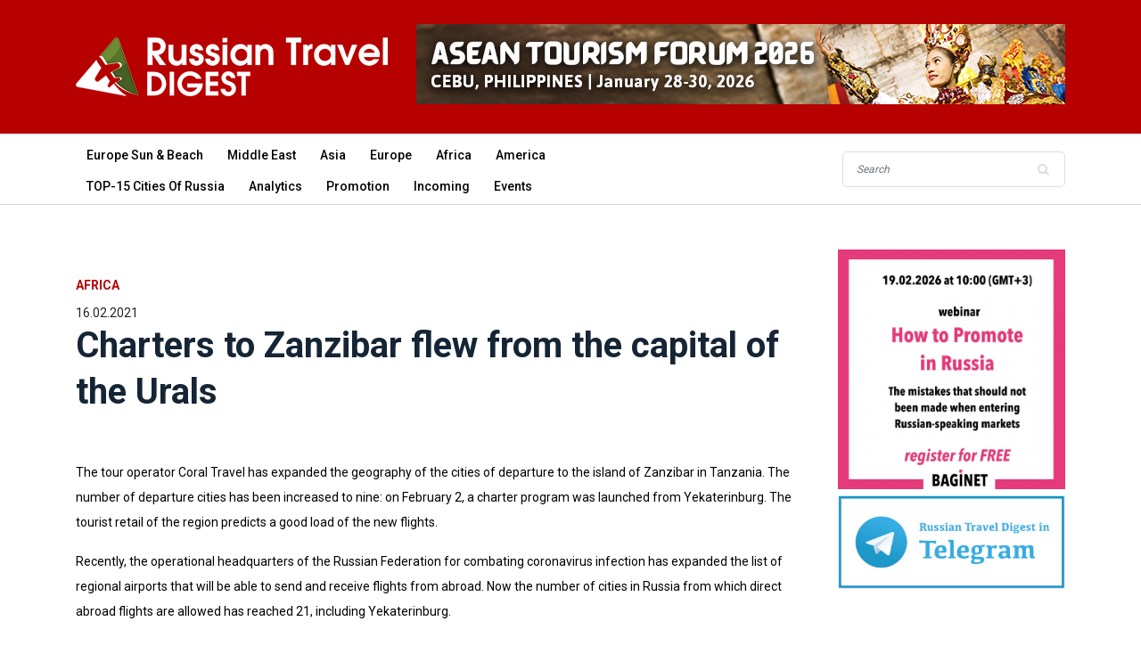

--- FILE ---
content_type: text/html; charset=UTF-8
request_url: https://russtd.com/charters-to-zanzibar-flew-from-the-capital-of-the-urals.html
body_size: 6848
content:
<!DOCTYPE html>
<html lang="en">


<head>
    <base href="https://russtd.com/"/>
    <meta charset="UTF-8"/>
    <meta name="description" content="Coral Travel charter program to Zanzibar from Yekaterinburg started on February 2. Flights are operated by Royal Flight once every 10 days by Boeing 767-300.">
    <meta http-equiv="X-UA-Compatible" content="IE=edge">
    <meta name="viewport" content="width=device-width, initial-scale=1, shrink-to-fit=no">
    <link rel="canonical" href="https://russtd.com/charters-to-zanzibar-flew-from-the-capital-of-the-urals.html"/>
    <meta name="p:domain_verify" content="b8e4316b169973b4de4d1d672daaa0ca"/>
    <!-- Title -->
    <title>Charters to Zanzibar flew from the capital of the Urals - Russian Travel Digest</title>
   
    <!-- Favicon -->
    <link rel="icon" href="/favicon.ico">

    <!-- Core Stylesheet -->
    <link rel="stylesheet" href="assets/style.css">
    <link rel="stylesheet" href="assets/css/modal.css">
    <link rel="stylesheet" href="assets/css/flexslider.css">


</head>


 
    <!-- Google Tag Manager -->
    <script>(function(w,d,s,l,i){w[l]=w[l]||[];w[l].push({'gtm.start':new Date().getTime(),event:'gtm.js'});var f=d.getElementsByTagName(s)[0],j=d.createElement(s),dl=l!='dataLayer'?'&l='+l:'';j.async=true;j.src='https://www.googletagmanager.com/gtm.js?id='+i+dl;f.parentNode.insertBefore(j,f);})(window,document,'script','dataLayer','GTM-TX469KF');</script>
    <!-- End Google Tag Manager -->
 
<body>
    <!-- ##### Header Area Start ##### -->
    <header class="header-area">

        <!-- Top Header Area -->
        <div class="top-header-area">
            <div class="container">
                <div class="row">
                    <div class="col-12">
                        <div class="top-header-content d-flex align-items-center justify-content-between">
                            <!-- Logo -->
                            <div class="logo">
                                <a href="https://russtd.com/"><img src="assets/img/core-img/logo.png" alt=""></a>
                            </div>

                            <!-- Login Search Area -->
                            <div class="login-search-area d-flex align-items-center">
                                <Search Form>
                                <div class="search-form" style="padding-left: 5px;">
                                    <a class="banner-top" onclick="ym(29615000, 'reachGoal', 'banner'); return true;" href="https://atfphilippines.com/" target="_blank"><img class="banner-img" src="assets/img/banners/728x90 copy.jpg" alt="assets/img/banners/728x90 copy.jpg"></a>
<a class="banner-top" onclick="ym(29615000, 'reachGoal', 'banner'); return true;" href="https://atfphilippines.com/" target="_blank" style="display:none"><img class="banner-img" src="assets/img/banners/728x90 copy.jpg" alt="assets/img/banners/728x90 copy.jpg"></a>
                                </div>
                            </div>
                        </div>
                    </div>
                </div>
            </div>
        </div>

        <!-- Navbar Area -->
        <div class="newspaper-main-menu" id="stickyMenu">
            <div class="classy-nav-container breakpoint-off">
                <div class="container">
                    <!-- Menu -->
                    <nav class="classy-navbar justify-content-between" id="newspaperNav">

                        <!-- Logo -->
                        <div class="logo">
                            <a href="https://russtd.com/"><img src="assets/img/core-img/logo_21.png" alt=""></a>
                        </div>

                        <!-- Navbar Toggler -->
                        <div class="classy-navbar-toggler">
                            <span class="navbarToggler"><span></span><span></span><span></span></span>
                        </div>

                        <!-- Menu -->
                        <div class="classy-menu">

                            <!-- close btn -->
                            <div class="classycloseIcon">
                                <div class="cross-wrap"><span class="top"></span><span class="bottom"></span></div>
                            </div>

                            <!-- Nav Start -->
                            <div class="classynav">
                                <ul>
                                    
                                    <li><a href="europe-sun-and-beach/">Europe Sun & Beach</a></li>
                                    <li><a href="middle-east/">Middle East</a></li>
                                    <li><a href="asia/">Asia</a></li>
                                    <li><a href="europe/">Europe</a></li>
                                    <li><a href="africa/">Africa</a></li>
                                    <li><a href="america/">America</a></li><br>
                                    <li><a href="touroperators.html">TOP-15 Cities of Russia</a></li>
                                    <li><a href="analytics/">Analytics</a></li>
                                    <li><a href="promotion/">Promotion</a></li>
                                    <li><a href="incoming/">Incoming</a></li>
                                    <li><a href="events/">Events</a></li>
                                    <!-- <li><a href="http://eepurl.com/g9Z5MD" target="_blank" style=" color: #fff;background: #b70000;">Subscribe for Newsletter</a></li> -->
                        
                        
                                    <!--li><a href="#">Articles</a>
                                        <ul class="dropdown">
                                        <li><a href="https://russtd.com/tags.html?tag=covid-19" style=" color: #fff;background: #b70000;">Covid-19</a></li>
                                            <li><a href="europe-sun-and-beach/">Destinations</a></li>
                                            <li><a href="middle-east/">Transportation</a></li>
                                            <li><a href="analytics/">Analytics</a></li>
                                            <li><a href="events/">Events</a></li>
                                            <li><a href="incoming/">Incoming</a></li>
                                            <li><a href="promotion/">Promotion</a></li>
                                        </ul>
                                     </li>
                                     <li><a href="asia/">Visas</a></li>
                                     <li><a href="subscribe19.html"> SUBSCRIBE</a></li>
                                     <li><a href="contact.html">Contact</a></li-->
                                     
                                        </ul>
                            </div>
                            <!-- Nav End -->
                        </div>
                        <div class="search-form">
<form action="search.html" method="get">
<input type="text" name="search" id="search" value="" class="form-control" placeholder="Search"/>   
<input type="hidden" name="id" value="2121"/>
<button type="submit" value="sisea.search"><i class="fa fa-search" aria-hidden="true"></i></button>
</form>
</div>
                        
                        <!--<ul><li><a href="https://www.instagram.com/russian.travel.digest/"><i class="fa fa-instagram" aria-hidden="true"></i></a></li></ul>
                         <div>
                            <a href="subscribe19.html" class="subscribe"> SUBSCRIBE</a>
                        </div> -->
                        
                    </nav>
                    
                </div>
            </div>
        </div>
    </header>
 <!-- ##### Hero Area Start ##### -->
    <div class="hero-area">
        <div class="container">
        </div>
    </div>
    <!-- ##### Hero Area End ##### -->

    <!-- ##### Blog Area Start ##### -->
    <div class="blog-area section-padding-0-80">
        <div class="container">
            <div class="row">
                <div class="col-12 col-lg-9">
                    <div class="blog-posts-area">
                        <!-- Single Featured Post -->
                        <div class="single-blog-post featured-post single-post">
                            <div class="post-data">
                                <a href="africa/" class="post-catagory">Africa</a> 16.02.2021
                                <div class="post-title">
                                    <h1>Charters to Zanzibar flew from the capital of the Urals</h1>
                                </div>
                                
                             <div class="post-thumb">
                                <img class="img-page" src="" alt="">
                            </div>
                           <br>
                                <div class="post-meta">
                                    <p>The tour operator Coral Travel has expanded the geography of the cities of departure to the island of Zanzibar in Tanzania. The number of departure cities has been increased to nine: on February 2, a charter program was launched from Yekaterinburg. The tourist retail of the region predicts a good load of the new flights.</p>

<p>Recently, the operational headquarters of the Russian Federation for combating coronavirus infection has expanded the list of regional airports that will be able to send and receive flights from abroad. Now the number of cities in Russia from which direct abroad flights are allowed has reached 21, including Yekaterinburg.</p>

<p>Tour operators are considering now the possibility of launching flights abroad, including from Yekaterinburg. Basically, we are talking about Turkey and the UAE. So far, the flight program to Zanzibar from the capital of the Urals has been announced only by the tour operator Coral Travel. The companies Anex Tour and Pegas Touristik said that there is no information about the launching of charter flights from Yekaterinburg to Zanzibar.</p>

<p>Coral Travel explained its decision to launch charters to the Tanzanian island from Yekaterinburg by good demand and potential.</p>

<p>“This winter Zanzibar is popular among Russian tourists who like to spend winter holidays in exotic countries, most of which are closed now. Already the first flight from Yekaterinburg was almost 100% full,” explains Marina Makarkova, head of public relations of Coral Travel. By the way, the tour operator made an excellent film about a vacation in Zanzibar.</p>

<p>Coral Travel charter program to Zanzibar from Yekaterinburg started on February 2. Flights are operated by Royal Flight once every 10 days by Boeing 767-300.</p>

<p>Thus, there are now nine departure cities in the tour operator's flight program to Zanzibar. In addition to Yekaterinburg, these are Rostov-on-Don, Novosibirsk, Ufa, Kazan, St. Petersburg, Samara, Krasnoyarsk and Moscow, the company informed.</p>

                                </div>
                                <div class="newspaper-post-like d-flex align-items-center justify-content-between">
                                <div class="newspaper-tags d-flex">
                                    <span>Tags:</span>
                                        <ul class="d-flex">
                                         <li><a href="tags.html?tag=coral-travel">Coral Travel</a></li> <li><a href="tags.html?tag=tanzania">Tanzania</a></li> <li><a href="tags.html?tag=zanzibar">Zanzibar</a></li>
                                        </ul>
                                </div>
                                <div class="d-flex align-items-center post-like--comments">
                                     <i class="fa fa-eye" aria-hidden="true"></i>  1848
                                </div>
                                    <!--div class="d-flex align-items-center post-like--comments">
                                        <a href="#" class="post-like"><img src="img/core-img/like.png" alt=""> <span>392</span></a>
                                        <a href="#" class="post-comment"><img src="img/core-img/chat.png" alt=""> <span>10</span></a>
                                    </div-->
                                </div>
                            </div>
                        </div>
                        
                            
                                <div class="section-heading"><h6>Related Articles</h6></div><div class="row"><div class="col-12 col-md-6 col-lg-4">
    <div class="single-blog-post style-3">
        <div class="post-data">
            <a href="royal-flight-airline-began-flights-to-zanzibar-island.html" class="post-catagory">Royal Flight airline began flights to Zanzibar Island</a>
            <a href="/royal-flight-airline-began-flights-to-zanzibar-island.html" class="post-title">
                <p><p>The first charter flight of Royal Flight after the resumption of air traffic has landed on Zanzibar&#8230;</p></p>
            </a>
            02 November 2020
        </div>
    </div>
</div>
<div class="col-12 col-md-6 col-lg-4">
    <div class="single-blog-post style-3">
        <div class="post-data">
            <a href="tour-operators-are-promoting-tanzania.html" class="post-catagory">Tour operators are promoting Tanzania</a>
            <a href="/tour-operators-are-promoting-tanzania.html" class="post-title">
                <p><p>The charter programs of the leading Russian tour operators to Tanzanian Zanzibar have been recently&#8230;</p></p>
            </a>
            08 October 2020
        </div>
    </div>
</div>
<div class="col-12 col-md-6 col-lg-4">
    <div class="single-blog-post style-3">
        <div class="post-data">
            <a href="pegas-touristik-expands-its-flight-program-to-zanzibar.html" class="post-catagory">Pegas Touristik expands its flight program to Zanzibar</a>
            <a href="/pegas-touristik-expands-its-flight-program-to-zanzibar.html" class="post-title">
                <p><p>The first direct flight to Zanzibar (Tanzania) will depart from Moscow on October 25. The flights&#8230;</p></p>
            </a>
            05 October 2020
        </div>
    </div>
</div></div>
                              
                                
                        <!-- About Author -->
                        <div class="blog-post-author d-flex">
                             <div class="author-thumbnail">
                                <img src="assets/img/bg-img/avatar21.jpg" alt="">
                            </div>
                            <div class="author-info">
                                <p class="author-name">Digest, <span>This article is written or translated by Russian Travel Digest’s News Team. Every day we search for the most important news on the Russian tourism and travel market to keep you updated. </span></p>
                                </div>
                        </div>
                         
                        <div class="row" style="padding-top: 20px;">
                        <div class="section-heading"><h6>Latest News</h6></div><div class="row">
                                      
                            <div class="col-12 col-md-6 ">
 <div class="single-blog-post small-featured-post d-flex">
    
    <div class="post-data">
        <a href="/zambia-direct-flights-to-russia.html" class="post-catagory">Africa</a>
        <div class="post-meta">
            <a href="/zambia-direct-flights-to-russia.html" class="post-title">
                <h6>Zambia: Direct flights to Russia</h6>
            </a>
            <p class="post-date"><small>23 January 2026</small></p>
            </br>
        </div>
    </div>
</div>
</div>
<div class="col-12 col-md-6 ">
 <div class="single-blog-post small-featured-post d-flex">
    
    <div class="post-data">
        <a href="/venezuela-what-about-russian-tourists.html" class="post-catagory">Africa</a>
        <div class="post-meta">
            <a href="/venezuela-what-about-russian-tourists.html" class="post-title">
                <h6>Venezuela: What about Russian Tourists</h6>
            </a>
            <p class="post-date"><small>09 January 2026</small></p>
            </br>
        </div>
    </div>
</div>
</div>
<div class="col-12 col-md-6 ">
 <div class="single-blog-post small-featured-post d-flex">
    
    <div class="post-data">
        <a href="/almost-1.5-million-russians-visited-egypt-in-2024.html" class="post-catagory">Africa</a>
        <div class="post-meta">
            <a href="/almost-1.5-million-russians-visited-egypt-in-2024.html" class="post-title">
                <h6>Almost 1.5 million Russians visited Egypt in 2024</h6>
            </a>
            <p class="post-date"><small>21 May 2025</small></p>
            </br>
        </div>
    </div>
</div>
</div>
<div class="col-12 col-md-6 ">
 <div class="single-blog-post small-featured-post d-flex">
    
    <div class="post-data">
        <a href="/republic-of-zambia-presented-its-travel-potential-to-travel-agents-and-tour-operators-of-russia.html" class="post-catagory">Africa</a>
        <div class="post-meta">
            <a href="/republic-of-zambia-presented-its-travel-potential-to-travel-agents-and-tour-operators-of-russia.html" class="post-title">
                <h6>Republic of Zambia presented its travel potential to travel&#8230;</h6>
            </a>
            <p class="post-date"><small>27 January 2025</small></p>
            </br>
        </div>
    </div>
</div>
</div>
<div class="col-12 col-md-6 ">
 <div class="single-blog-post small-featured-post d-flex">
    
    <div class="post-data">
        <a href="/funandsun-expands-charter-program-to-egypt-from-february.html" class="post-catagory">Africa</a>
        <div class="post-meta">
            <a href="/funandsun-expands-charter-program-to-egypt-from-february.html" class="post-title">
                <h6>Fun&Sun expands charter program to Egypt from February</h6>
            </a>
            <p class="post-date"><small>30 January 2024</small></p>
            </br>
        </div>
    </div>
</div>
</div>
<div class="col-12 col-md-6 ">
 <div class="single-blog-post small-featured-post d-flex">
    
    <div class="post-data">
        <a href="/coral-travel-continues-to-expand-its-charter-program-to-egypt.html" class="post-catagory">Africa</a>
        <div class="post-meta">
            <a href="/coral-travel-continues-to-expand-its-charter-program-to-egypt.html" class="post-title">
                <h6>Coral Travel continues to expand its charter program to&#8230;</h6>
            </a>
            <p class="post-date"><small>23 January 2024</small></p>
            </br>
        </div>
    </div>
</div>
</div>
                            <!--Latest post-articles>
                             <div class="col-12 col-md-6 ">
 <div class="single-blog-post small-featured-post d-flex">
    <div class="post-thumb"><a href="/biometrics-are-now-required-to-obtain-a-visa-to-cyprus.html"><img src="/assets/components/phpthumbof/cache/1310_.0d790cedf6f1f693f0db47f8684783a83394.jpg" alt="Biometrics are now required to obtain a visa to Cyprus"></a> </div>
    <div class="post-data">
        <a href="/biometrics-are-now-required-to-obtain-a-visa-to-cyprus.html" class="post-catagory">Europe Sun & Beach</a>
        <div class="post-meta">
            <a href="/biometrics-are-now-required-to-obtain-a-visa-to-cyprus.html" class="post-title">
                <h6>Biometrics are now required to obtain a visa to Cyprus</h6>
            </a>
            <p class="post-date"><small>13 October 2025</small></p>
            </br>
        </div>
    </div>
</div>
</div>
                             <div class="col-12 col-md-6 ">
 <div class="single-blog-post small-featured-post d-flex">
    <div class="post-thumb"><a href="/jordan-has-introduced-a-visa-free-regime-with-russia.html"><img src="/assets/components/phpthumbof/cache/2612%20(1).0d790cedf6f1f693f0db47f8684783a83394.jpg" alt="Jordan has introduced a visa-free regime with Russia"></a> </div>
    <div class="post-data">
        <a href="/jordan-has-introduced-a-visa-free-regime-with-russia.html" class="post-catagory">Middle East</a>
        <div class="post-meta">
            <a href="/jordan-has-introduced-a-visa-free-regime-with-russia.html" class="post-title">
                <h6>Jordan has introduced a visa-free regime with Russia</h6>
            </a>
            <p class="post-date"><small>26 December 2025</small></p>
            </br>
        </div>
    </div>
</div>
</div>
                             <div class="col-12 col-md-6 ">
 <div class="single-blog-post small-featured-post d-flex">
    <div class="post-thumb"><a href="/paradise-islands-in-the-center-of-southeast-asia.html"><img src="/assets/components/phpthumbof/cache/0901_.0d790cedf6f1f693f0db47f8684783a83394.jpg" alt="Paradise Islands in the Center of Southeast Asia"></a> </div>
    <div class="post-data">
        <a href="/paradise-islands-in-the-center-of-southeast-asia.html" class="post-catagory">Analytics</a>
        <div class="post-meta">
            <a href="/paradise-islands-in-the-center-of-southeast-asia.html" class="post-title">
                <h6>Paradise Islands in the Center of Southeast Asia</h6>
            </a>
            <p class="post-date"><small>09 January 2026</small></p>
            </br>
        </div>
    </div>
</div>
</div>
                             <div class="col-12 col-md-6 ">
 <div class="single-blog-post small-featured-post d-flex">
    <div class="post-thumb"><a href="/cebu-welcomes-atf-travex-2026-as-asean-tourism-gathers-to-navigate-the-future-together.html"><img src="/assets/components/phpthumbof/cache/2001.0d790cedf6f1f693f0db47f8684783a83394.jpg" alt="Cebu Welcomes ATF TRAVEX 2026 as ASEAN Tourism Gathers to Navigate the Future Together"></a> </div>
    <div class="post-data">
        <a href="/cebu-welcomes-atf-travex-2026-as-asean-tourism-gathers-to-navigate-the-future-together.html" class="post-catagory">Events</a>
        <div class="post-meta">
            <a href="/cebu-welcomes-atf-travex-2026-as-asean-tourism-gathers-to-navigate-the-future-together.html" class="post-title">
                <h6>Cebu Welcomes ATF TRAVEX 2026 as ASEAN Tourism Gathers to&#8230;</h6>
            </a>
            <p class="post-date"><small>20 January 2026</small></p>
            </br>
        </div>
    </div>
</div>
</div>
                             <div class="col-12 col-md-6 ">
 <div class="single-blog-post small-featured-post d-flex">
    <div class="post-thumb"><a href="/russia-has-waved-visas-for-chinese-citizens.html"><img src="/assets/components/phpthumbof/cache/0911.0d790cedf6f1f693f0db47f8684783a83394.jpg" alt="Russia has waved visas for Chinese citizens"></a> </div>
    <div class="post-data">
        <a href="/russia-has-waved-visas-for-chinese-citizens.html" class="post-catagory">Incoming</a>
        <div class="post-meta">
            <a href="/russia-has-waved-visas-for-chinese-citizens.html" class="post-title">
                <h6>Russia has waved visas for Chinese citizens</h6>
            </a>
            <p class="post-date"><small>09 December 2025</small></p>
            </br>
        </div>
    </div>
</div>
</div>
                             <div class="col-12 col-md-6 ">
 <div class="single-blog-post small-featured-post d-flex">
    
    <div class="post-data">
        <a href="/armenia-is-creating-an-all-in-one-app-for-wine-tourism.html" class="post-catagory">Promotion</a>
        <div class="post-meta">
            <a href="/armenia-is-creating-an-all-in-one-app-for-wine-tourism.html" class="post-title">
                <h6>Armenia is creating an all-in-one app for wine tourism</h6>
            </a>
            <p class="post-date"><small>16 June 2025</small></p>
            </br>
        </div>
    </div>
</div>
</div>-->
                             </div> 
                        </div>
                    </div>
                </div>
                <div class="col-12 col-lg-3">
                    <div class="blog-sidebar-area">
                        <div class="latest-posts-widget mb-50">
                            <a href="https://baginet.com/webinar" onclick="ym(29615000, 'reachGoal', '1'); return true;" target="_blank"><img class="banner-img" src="assets/img/banners/2701.jpg" alt="assets/img/banners/2701.jpg"></a>
                            <a href="https://t.me/russtd" onclick="ym(29615000, 'reachGoal', '2'); return true;" target="_blank"><img class="banner-img" src="assets/img/banners/0_tel.jpg" alt="assets/img/banners/0_tel.jpg"></a>
                            <a href="https://atfphilippines.com/" onclick="ym(29615000, 'reachGoal', '3'); return true;" target="_blank"><img class="banner-img" src="" alt=""></a>
                            <a href="https://t.me/russtd" onclick="ym(29615000, 'reachGoal', '4'); return true;" target="_blank"><img class="banner-img" src="" alt=""></a>
                        </div>
                        <!-- Newsletter Widget
                          -->
                          
                          <p style="color:#999;font-size:12px;">3394</p>  
                    </div>
                </div>
            </div>
        </div>
    </div>
    <footer class="footer-area">

        <!-- Main Footer Area -->
        <div class="main-footer-area">
            <div class="container">
                <div class="row">

                    <!-- Footer Widget Area -->
                    <div class="col-12 col-sm-6 col-lg-4">
                        <div class="footer-widget-area mt-80">
                            <!-- Footer Logo 
                            <div class="footer-logo">
                                <a href="https://russtd.com/"><img src="assets/img/core-img/logo_n21.png" alt=""></a>
                            </div> -->
                            
                        
                        
                            <!-- List -->
                            <ul class="list">
                                <!--<li><a href="https://www.instagram.com/russian.travel.digest/"><i class="fa fa-instagram" aria-hidden="true"></i></a></li>-->
                                <li><a href="mailto:project@russtd.com">project@russtd.com</a></li>
                                <li><a href="tel:89647700440">+7 964 770 0440</a></li>
                                <li><a href="http://russtd.com">www.russtd.com</a></li>
                            </ul>
                            <a href="/Russian_Travel_Digest_EN_23.pdf">Advertisement on Russian Travel Digest</a>
                        </div>
                        
                    </div>

                    <!-- Footer Widget Area -->
                    <div class="col-12 col-sm-6 col-lg-2">
                        <div class="footer-widget-area mt-80">
                            <!-- Title 
                            <h4 class="widget-title">Articles</h4>-->
                            <ul class=""><li class="first"><a href="europe-sun-and-beach/">Europe Sun & Beach</a></li><li><a href="middle-east/">Middle East</a></li><li><a href="asia/">Asia</a></li><li><a href="europe/">Europe</a></li><li class="active"><a href="africa/">Africa</a></li><li><a href="america/">America</a></li><li><a href="analytics/">Analytics</a></li><li><a href="promotion/">Promotion</a></li><li><a href="incoming/">Incoming</a></li><li class="last"><a href="events/">Events</a></li></ul>
                        </div>
                    </div>

              

              

                    <!-- Footer Widget Area -->
                    <div class="col-12 col-sm-6 col-lg-6">
                        <div class="footer-widget-area mt-80" style="text-align: right;">
                            <!-- Title -->
                            <h6 class="widget-title">The Mass Media Registration Certificate EL No. FS 77-63402 of October 16, 2015. Owner is Baginet LLC. Editor-in-chief is Marina Zatsepina.</h6>
                            <!-- List -->
                            <p style="color:#ddd;">
                                Свидетельство о регистрации средства массовой информации </Br>ЭЛ № ФС 77 – 63402 от 16 октября 2015 г.</Br> Учредитель - ООО «Багинет» / ИНН 7724881934 / ОГРН 1137746585756</Br>Главный редактор - Зацепина Марина Владимировна</Br>
                                </b>
                                <!-- <a href="/Russian_Travel_Digest_NRU.pdf">Реклама в Russian Travel Digest</a> -->
                            </p>
                        </div>
                    </div>
                </div>
            </div>
        </div>

        <!-- Bottom Footer Area -->
        <div class="bottom-footer-area">
            <div class="container h-100">
                <div class="row h-100 align-items-center">
                    <div class="col-12">
                        <!-- Copywrite -->
                        <p><!-- Link back to Colorlib can't be removed. Template is licensed under CC BY 3.0. -->
&copy; 2014 - <script>document.write(new Date().getFullYear());</script> Russian Travel Digest by. All rights reserved</p>
                    </div>
                </div>
            </div>
        </div>

        
    </footer>
    <!-- jQuery-2.2.4 js -->
    <script src="assets/js/jquery/jquery-2.2.4.min.js"></script>
    <!-- Popper js -->
    <script src="assets/js/bootstrap/popper.min.js"></script>
    <!-- Bootstrap js -->
    <script src="assets/js/bootstrap/bootstrap.min.js"></script>
    <!-- All Plugins js -->
    <script src="assets/js/plugins/plugins.js"></script>
    <!-- Active js -->
    <script src="assets/js/active.js"></script>
     <!--tours Operator-->
    <script src="assets/js/listtour.js"></script>
    <!-- FlexSlider -->
    <script src="assets/js/jquery.flexslider.js"></script>
    <script>$(window).load(function(){$('.flexslider').flexslider({animation:"slide"});});</script>
	<script type="text/javascript">setInterval(function(){setTimeout(function(){$("a.banner-top:nth-child(2)").show();$("a.banner-top:nth-child(1)").hide();},1);setTimeout(function(){$("a.banner-top:nth-child(1)").show();$("a.banner-top:nth-child(2)").hide();},8000);},16000);</script>
    
    
    <!-- Yandex.Metrika counter --> 
    
    <script type="text/javascript">(function(m,e,t,r,i,k,a){m[i]=m[i]||function(){(m[i].a=m[i].a||[]).push(arguments)};m[i].l=1*new Date();k=e.createElement(t),a=e.getElementsByTagName(t)[0],k.async=1,k.src=r,a.parentNode.insertBefore(k,a)})(window,document,"script","https://mc.yandex.ru/metrika/tag.js","ym");ym(29615000,"init",{id:29615000,clickmap:true,trackLinks:true,accurateTrackBounce:true});</script>
    <noscript><div><img src="https://mc.yandex.ru/watch/29615000" style="position:absolute; left:-9999px;" alt=""/></div></noscript>
    <!-- /Yandex.Metrika counter --> 
    
    <!-- Global site tag (gtag.js) - Google Analytics -->
<script async src="https://www.googletagmanager.com/gtag/js?id=UA-145755330-1"></script>
<script>window.dataLayer=window.dataLayer||[];function gtag(){dataLayer.push(arguments);}gtag('js',new Date());gtag('config','UA-145755330-1');</script>

<!-- Google tag (gtag.js) -->
<script async src="https://www.googletagmanager.com/gtag/js?id=G-R5VG9TLCYT"></script>
<script>window.dataLayer=window.dataLayer||[];function gtag(){dataLayer.push(arguments);}gtag('js',new Date());gtag('config','G-R5VG9TLCYT');</script>

<!-- Google Tag Manager (noscript) -->
<noscript><iframe src="https://www.googletagmanager.com/ns.html?id=GTM-TX469KF" height="0" width="0" style="display:none;visibility:hidden"></iframe></noscript>
<!-- End Google Tag Manager (noscript) -->
    

    </body>
</html>